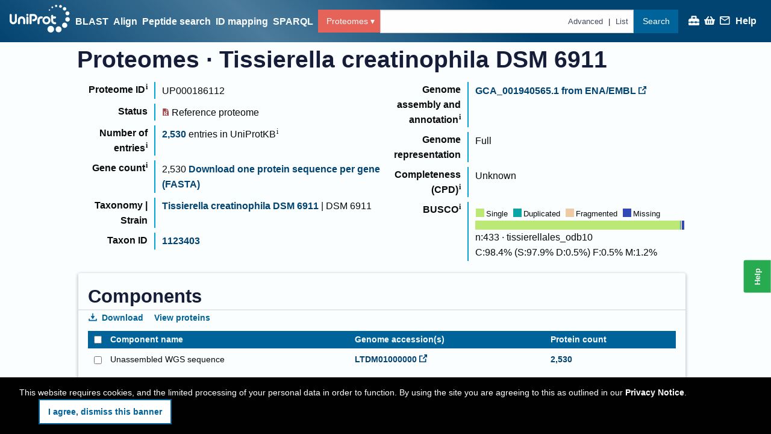

--- FILE ---
content_type: text/css
request_url: https://www.uniprot.org/styles.a6acd1.css
body_size: 1464
content:
:root{--fr--color-sapphire-blue: #014371;--fr--color-sea-blue: #00639a;--fr--color-vivid-cerulean: #00a6d5;--fr--color-medium-turquoise: #46d6fa;--fr--color-gainsborough: #d2dce3;--fr--color-yankees-blue: #161d39;--fr--color-independence: #4e5a71;--fr--color-weldon-blue: #8194a1;--fr--color-pastel-blue: #abc7d6;--fr--color-platinum: #e4e8eb;--fr--color-sky-white: #fbfeff;--fr--color-reviewed: #c39b00;--fr--color-unreviewed: #c0c0c0;--fr--color-reference-proteome: #9d4a4d;--fr--color-uniprotkb: var(--fr--color-sea-blue);--fr--color-uniref: #f2994c;--fr--color-uniparc: #88c19d;--fr--color-proteomes: #e56358;--fr--color-peptide-search: #a748bd;--fr--color-id-mapping: #357b92;--fr--color-blast: #00a6d5;--fr--color-align: #b8ce48;--fr--color-help-green: #28aa50;--fr--color-warning: #ffcc33;--fr--color-failure: #f36968;--fr--color-success: #108f3b;--fr--color-info: #79cbf8;--fr--color-coyote-brown: #966336;--fr--color-outer-space: #374343;--fr--color-bronze: #a65708;--fr--color-link: var(--fr--color-sapphire-blue);--fr--color-selected: var(--fr--color-gainsborough);--fr--color-hover: oklch(from var(--fr--color-platinum) calc(l + 5%) c h);--fr--color-hover: #f5f9fc}@keyframes loading{from{opacity:.75}to{opacity:.5}}.entry-page *[id]{scroll-margin-top:4.2em}.entry-page .tabs__header{margin:1rem .125rem;width:calc(100% - 1rem)}.entry-page .tabs__header .loading{animation:alternate loading 2s infinite ease-in-out}@media(min-width: 640px){.entry-page .tabs:has(.wider-tab-content)>[role=tabpanel]{margin-inline-start:calc(-1*var(--sidebar-size))}.entry-page .tabs:has(.wider-tab-content)>[role=tablist]{margin-inline-start:calc(-1*var(--sidebar-size) + .125rem);padding-inline-start:var(--sidebar-size);width:calc(100% - 1rem + var(--sidebar-size))}}
:root{--fr--color-sapphire-blue: #014371;--fr--color-sea-blue: #00639a;--fr--color-vivid-cerulean: #00a6d5;--fr--color-medium-turquoise: #46d6fa;--fr--color-gainsborough: #d2dce3;--fr--color-yankees-blue: #161d39;--fr--color-independence: #4e5a71;--fr--color-weldon-blue: #8194a1;--fr--color-pastel-blue: #abc7d6;--fr--color-platinum: #e4e8eb;--fr--color-sky-white: #fbfeff;--fr--color-reviewed: #c39b00;--fr--color-unreviewed: #c0c0c0;--fr--color-reference-proteome: #9d4a4d;--fr--color-uniprotkb: var(--fr--color-sea-blue);--fr--color-uniref: #f2994c;--fr--color-uniparc: #88c19d;--fr--color-proteomes: #e56358;--fr--color-peptide-search: #a748bd;--fr--color-id-mapping: #357b92;--fr--color-blast: #00a6d5;--fr--color-align: #b8ce48;--fr--color-help-green: #28aa50;--fr--color-warning: #ffcc33;--fr--color-failure: #f36968;--fr--color-success: #108f3b;--fr--color-info: #79cbf8;--fr--color-coyote-brown: #966336;--fr--color-outer-space: #374343;--fr--color-bronze: #a65708;--fr--color-link: var(--fr--color-sapphire-blue);--fr--color-selected: var(--fr--color-gainsborough);--fr--color-hover: oklch(from var(--fr--color-platinum) calc(l + 5%) c h);--fr--color-hover: #f5f9fc}.publication{width:100%}.publication .button.tertiary{margin:0}.publication__heading{line-height:1.2}.publication__heading--no-title{opacity:.5}.publication__authors{margin-bottom:.5rem}.publication__authors .button.tertiary{padding:0 .5rem}.publication__abstract{margin-bottom:.5rem}.publication__columns{display:flex;justify-content:space-between}.publication__columns__main{margin-right:1rem}.publication__columns__side{flex:0 0 16rem}.publication__columns__side__item{border-left:.125rem solid #00a6d5;padding-left:.7rem}.publication__statistics{display:flex;gap:1rem}.publication__statistics__content__body{display:flex}.publication__statistics__content__body .bubble--small{--main-bubble-color: #abc7d6;color:#161d39}.publication__statistics__content__body>*:not(:last-child){margin-right:1rem}.publication__statistics__content__body--reviewed{color:#c39b00}.publication__statistics__content__body--unreviewed{color:silver}
.f3z5M{display:block}
:root{--fr--color-sapphire-blue: #014371;--fr--color-sea-blue: #00639a;--fr--color-vivid-cerulean: #00a6d5;--fr--color-medium-turquoise: #46d6fa;--fr--color-gainsborough: #d2dce3;--fr--color-yankees-blue: #161d39;--fr--color-independence: #4e5a71;--fr--color-weldon-blue: #8194a1;--fr--color-pastel-blue: #abc7d6;--fr--color-platinum: #e4e8eb;--fr--color-sky-white: #fbfeff;--fr--color-reviewed: #c39b00;--fr--color-unreviewed: #c0c0c0;--fr--color-reference-proteome: #9d4a4d;--fr--color-uniprotkb: var(--fr--color-sea-blue);--fr--color-uniref: #f2994c;--fr--color-uniparc: #88c19d;--fr--color-proteomes: #e56358;--fr--color-peptide-search: #a748bd;--fr--color-id-mapping: #357b92;--fr--color-blast: #00a6d5;--fr--color-align: #b8ce48;--fr--color-help-green: #28aa50;--fr--color-warning: #ffcc33;--fr--color-failure: #f36968;--fr--color-success: #108f3b;--fr--color-info: #79cbf8;--fr--color-coyote-brown: #966336;--fr--color-outer-space: #374343;--fr--color-bronze: #a65708;--fr--color-link: var(--fr--color-sapphire-blue);--fr--color-selected: var(--fr--color-gainsborough);--fr--color-hover: oklch(from var(--fr--color-platinum) calc(l + 5%) c h);--fr--color-hover: #f5f9fc}.UsAc1{margin-bottom:1rem 0;padding:1rem 0;border-bottom:1px solid #abc7d6}.UsAc1 .J02I5{display:flex}.vHU0A{padding-bottom:1rem}
.ueFsI{color:#2f4f4f}
.yhZ_q{display:grid;width:100%;height:100%;padding:2em;place-items:center}.yhZ_q>*{grid-area:1/1}.yhZ_q>*:first-child{width:50vmin;place-self:start center}.yhZ_q>*:nth-child(2){opacity:.9}
.sSmNH{margin-bottom:-0.75rem;margin-top:.5rem}.RMwY2{margin-bottom:1rem;margin-top:1rem}.o5YgC svg{margin-right:0}ul.P5eez{padding-left:1rem}ul.cEz3Z{margin-bottom:0}ul.IysON{margin-bottom:.5rem}.bqOa_{margin-top:1rem}.ou_My{margin-bottom:2rem}.lkFsC{margin-bottom:-1.5rem;margin-top:1rem}.PaiZg{margin-top:1rem}.Lvbgi{margin-top:1rem;margin-bottom:-4rem}.hPQ8G{margin:1rem}
:root{--fr--color-sapphire-blue: #014371;--fr--color-sea-blue: #00639a;--fr--color-vivid-cerulean: #00a6d5;--fr--color-medium-turquoise: #46d6fa;--fr--color-gainsborough: #d2dce3;--fr--color-yankees-blue: #161d39;--fr--color-independence: #4e5a71;--fr--color-weldon-blue: #8194a1;--fr--color-pastel-blue: #abc7d6;--fr--color-platinum: #e4e8eb;--fr--color-sky-white: #fbfeff;--fr--color-reviewed: #c39b00;--fr--color-unreviewed: #c0c0c0;--fr--color-reference-proteome: #9d4a4d;--fr--color-uniprotkb: var(--fr--color-sea-blue);--fr--color-uniref: #f2994c;--fr--color-uniparc: #88c19d;--fr--color-proteomes: #e56358;--fr--color-peptide-search: #a748bd;--fr--color-id-mapping: #357b92;--fr--color-blast: #00a6d5;--fr--color-align: #b8ce48;--fr--color-help-green: #28aa50;--fr--color-warning: #ffcc33;--fr--color-failure: #f36968;--fr--color-success: #108f3b;--fr--color-info: #79cbf8;--fr--color-coyote-brown: #966336;--fr--color-outer-space: #374343;--fr--color-bronze: #a65708;--fr--color-link: var(--fr--color-sapphire-blue);--fr--color-selected: var(--fr--color-gainsborough);--fr--color-hover: oklch(from var(--fr--color-platinum) calc(l + 5%) c h);--fr--color-hover: #f5f9fc}.busco{padding-top:.3rem;width:calc(100% - 1rem)}.description hr{border:none;height:.125rem;background-color:#e4e8eb}.description p{margin-top:1rem}
.data-list .checkbox-cell{height:100%;position:relative;padding:0}.data-list .checkbox-cell>input[type=checkbox]{margin:1ch}@media(pointer: coarse){.data-list .checkbox-cell>input[type=checkbox]{margin:2ch}}.data-list .checkbox-cell>input[type=checkbox]+label{position:absolute;top:0;right:0;bottom:0;left:0;margin:0;background:var(--fr--color-sea-blue);border-radius:50%;opacity:0;transition:opacity ease-in-out .1s}.data-list .checkbox-cell>input[type=checkbox]:hover+label,.data-list .checkbox-cell>input[type=checkbox]:focus+label{opacity:.2}
.lfYy2{display:flex}.lfYy2>input[type=checkbox]{margin:.7em}
.entry-title__status svg{width:.75em;height:.75em;margin-right:.25rem;position:relative}
.sliding-panel .rmpox{display:none}.rmpox{display:contents}.rmpox:hover svg,.rmpox:focus svg{background-color:var(--fr--color-sea-blue)}.rmpox svg{overflow:visible;width:1.5em;height:1.5em;margin:0 .5ch;padding:.4ch;border-radius:50%;background-color:var(--fr--color-sapphire-blue);color:#fff;animation:p9myW 1 .5s both ease-out}.big .rmpox svg{width:.7em;height:.7em;padding:.2ch}@keyframes p9myW{from{clip-path:circle(0);opacity:0}to{clip-path:circle(100%);opacity:1}}
.S9Gr5{display:inline-flex}.BqBnJ{flex:1}
.kp4ct,.ejU45{--s-color: #bce875;--d-color: #0ba5a6;--f-color: #eecba4;--m-color: #314bb4}.LNrcU{--s: 25%;--d: 25%;--f: 25%;--sd: calc(var(--s) + var(--d));--sdf: calc(var(--sd) + var(--f));height:15px;background:linear-gradient(to right, var(--s-color), var(--s-color) var(--s), var(--d-color) var(--s), var(--d-color) var(--sd), var(--f-color) var(--sd), var(--f-color) var(--sdf), var(--m-color) var(--sdf), var(--m-color))}.nqrd4{margin-top:.4rem;font-weight:bold;font-size:.8rem}.ejU45{margin-right:.5rem}.MQIvF{width:1rem;height:1rem;border:1px solid #fff;display:inline-block;margin-right:.125rem;position:relative;top:.125rem}.kTHMB{background-color:var(--s-color)}.wRHl9{background-color:var(--d-color)}.ZOnIA{background-color:var(--f-color)}.Cc2k8{background-color:var(--m-color)}.yDw3Q{font-size:.8rem}

/*# sourceMappingURL=styles.a6acd1.css.map*/

--- FILE ---
content_type: application/javascript
request_url: https://www.uniprot.org/modern.proteomes-entry.362944.js
body_size: 9372
content:
"use strict";(self.webpackChunkuniprot_website=self.webpackChunkuniprot_website||[]).push([[9838],{4895:(e,r,t)=>{t.d(r,{U:()=>l});var n=t(58228),o=t(35242),i=t(74848);function a(e,r){var t=Object.keys(e);if(Object.getOwnPropertySymbols){var n=Object.getOwnPropertySymbols(e);r&&(n=n.filter((function(r){return Object.getOwnPropertyDescriptor(e,r).enumerable}))),t.push.apply(t,n)}return t}function s(e){for(var r=1;r<arguments.length;r++){var t=null!=arguments[r]?arguments[r]:{};r%2?a(Object(t),!0).forEach((function(r){c(e,r,t[r])})):Object.getOwnPropertyDescriptors?Object.defineProperties(e,Object.getOwnPropertyDescriptors(t)):a(Object(t)).forEach((function(r){Object.defineProperty(e,r,Object.getOwnPropertyDescriptor(t,r))}))}return e}function c(e,r,t){return(r=function(e){var r=function(e){if("object"!=typeof e||!e)return e;var r=e[Symbol.toPrimitive];if(void 0!==r){var t=r.call(e,"string");if("object"!=typeof t)return t;throw new TypeError("@@toPrimitive must return a primitive value.")}return String(e)}(e);return"symbol"==typeof r?r:r+""}(r))in e?Object.defineProperty(e,r,{value:t,enumerable:!0,configurable:!0,writable:!0}):e[r]=t,e}function l(e,r){return s(s({},(0,o.A)("Organism","Scientific name (and synonyms) of the source organism","organism-name")),{},{render:t=>{var o=e(t),a=null==r?void 0:r(t);return o&&(0,i.jsx)(n.Ay,{data:o,strain:a})}})}},76368:(e,r,t)=>{t.d(r,{j:()=>l});var n=t(58228),o=t(35242),i=t(74848);function a(e,r){var t=Object.keys(e);if(Object.getOwnPropertySymbols){var n=Object.getOwnPropertySymbols(e);r&&(n=n.filter((function(r){return Object.getOwnPropertyDescriptor(e,r).enumerable}))),t.push.apply(t,n)}return t}function s(e){for(var r=1;r<arguments.length;r++){var t=null!=arguments[r]?arguments[r]:{};r%2?a(Object(t),!0).forEach((function(r){c(e,r,t[r])})):Object.getOwnPropertyDescriptors?Object.defineProperties(e,Object.getOwnPropertyDescriptors(t)):a(Object(t)).forEach((function(r){Object.defineProperty(e,r,Object.getOwnPropertyDescriptor(t,r))}))}return e}function c(e,r,t){return(r=function(e){var r=function(e){if("object"!=typeof e||!e)return e;var r=e[Symbol.toPrimitive];if(void 0!==r){var t=r.call(e,"string");if("object"!=typeof t)return t;throw new TypeError("@@toPrimitive must return a primitive value.")}return String(e)}(e);return"symbol"==typeof r?r:r+""}(r))in e?Object.defineProperty(e,r,{value:t,enumerable:!0,configurable:!0,writable:!0}):e[r]=t,e}function l(e){return s(s({},(0,o.A)("Organism ID","NCBI taxonomy identifier of the source organism (TaxId)")),{},{render:r=>{var t=e(r);return t&&(0,i.jsx)(n.Ay,{data:t,displayOnlyID:!0})}})}},51975:(e,r,t)=>{t.d(r,{A:()=>c}),t(23792),t(62953);var n=t(46942),o=t.n(n),i=t(85054),a=t(74848),s={s:"Single",d:"Duplicated",f:"Fragmented",m:"Missing"};const c=()=>(0,a.jsx)(a.Fragment,{children:Object.entries(s).map((e=>{var[r,t]=e;return(0,a.jsxs)("span",{className:i.A["busco-legend-item"],children:[(0,a.jsx)("span",{className:o()(i.A["busco-legend-item__swatch"],i.A["busco-legend-item__swatch--".concat(r)])}),(0,a.jsx)("span",{className:i.A["busco-legend-item__label"],children:t})]},r)}))})},55091:(e,r,t)=>{t.d(r,{A:()=>a});var n=t(23977),o=t(85054),i=t(74848);const a=e=>{var r,{report:t}=e,a=(r=t.total,e=>100*e/r),s=a(t.complete),c=a(t.completeSingle),l=a(t.completeDuplicated),u=a(t.fragmented),d=a(t.missing),p={"--s":"".concat(c,"%"),"--d":"".concat(l,"%"),"--f":"".concat(u,"%")};return(0,i.jsxs)("div",{className:o.A["busco-view"],children:[(0,i.jsx)("div",{className:o.A["busco-view__track"],style:p}),(0,i.jsx)("div",{className:o.A["busco-view__report"],children:"n:".concat(t.total," · ").concat(t.lineageDb)}),(0,i.jsx)("div",{children:"C:".concat((0,n.Ee)(s)," (S:").concat((0,n.Ee)(c)," D:").concat((0,n.Ee)(l),") F:").concat((0,n.Ee)(u)," M:").concat((0,n.Ee)(d))})]})}},7880:(e,r,t)=>{t.r(r),t.d(r,{default:()=>te}),t(33254);var n=t(92314),o=t(56347),i=t(406),a=t(10309),s=t(58228),c=t(43675),l=t(8494),u=t(38124),d=t(2691),p=t(28116),m=t(45954),f=t(36736);function g(e,r){var t=Object.keys(e);if(Object.getOwnPropertySymbols){var n=Object.getOwnPropertySymbols(e);r&&(n=n.filter((function(r){return Object.getOwnPropertyDescriptor(e,r).enumerable}))),t.push.apply(t,n)}return t}function v(e){for(var r=1;r<arguments.length;r++){var t=null!=arguments[r]?arguments[r]:{};r%2?g(Object(t),!0).forEach((function(r){b(e,r,t[r])})):Object.getOwnPropertyDescriptors?Object.defineProperties(e,Object.getOwnPropertyDescriptors(t)):g(Object(t)).forEach((function(r){Object.defineProperty(e,r,Object.getOwnPropertyDescriptor(t,r))}))}return e}function b(e,r,t){return(r=function(e){var r=function(e){if("object"!=typeof e||!e)return e;var r=e[Symbol.toPrimitive];if(void 0!==r){var t=r.call(e,"string");if("object"!=typeof t)return t;throw new TypeError("@@toPrimitive must return a primitive value.")}return String(e)}(e);return"symbol"==typeof r?r:r+""}(r))in e?Object.defineProperty(e,r,{value:t,enumerable:!0,configurable:!0,writable:!0}):e[r]=t,e}var h=t(96540),y=t(31823),j=(t(89463),t(23792),t(62953),t(54625)),x=t(83110),w=t(57322),P=t(4934),A=t(25451),O=t(91299),_=t(95700),E=(t(3362),t(27495),t(5746),t(29518)),S=t(29410),C=t(49596),k=t(74848),N=(0,S.A)((()=>Promise.all([t.e(2928),t.e(8847),t.e(1762),t.e(8418),t.e(6159),t.e(2423),t.e(7660)]).then(t.bind(t,20321)))),U={method:"HEAD"};const B=e=>{var{id:r,proteinCount:t,components:i,selectedEntries:s,proteomeType:c,proteomeStatistics:l}=e,[u,d]=(0,h.useState)(!1),{pathname:g}=(0,o.zy)(),v=(0,h.useCallback)(((e,r)=>{d((t=>(t?(0,E.a8)(e,r):(0,E.iJ)("results_download"),!t)))}),[]),b="Redundant proteome"===c||"Excluded"===c,x=(0,h.useMemo)((()=>"(proteome:".concat(r,")").concat(0!==s.length&&s.length!==(null==i?void 0:i.length)?" AND (".concat((0,O.ty)(s.map((e=>'"'.concat(e,'"'))),C.P.proteomeComponent),")"):"")),[r,null==i?void 0:i.length,s]),{headers:w}=(0,m.A)(u&&s.length?(0,O.fI)(p.A.search.searchPrefix(b?f.g$.uniparc:f.g$.uniprotkb),{query:x,size:"0"}):null,U),P=Number((null==w?void 0:w["x-total-results"])||0);return null!=i&&i.length?(0,k.jsxs)(k.Fragment,{children:[u&&(0,k.jsx)(h.Suspense,{fallback:null,children:(0,k.jsx)(n.SlidingPanel,{title:(0,k.jsx)("span",{"data-article-id":"downloads",children:"Download"}),position:"left",onClose:v,pathname:g,children:(0,k.jsx)(y.A,{children:(0,k.jsx)(N,{query:"(proteome:".concat(r,")"),selectedEntries:s,selectedQuery:x,totalNumberResults:t,numberSelectedEntries:P,onClose:v,proteomeStatistics:l,isUniparcSearch:b})})})}),(0,k.jsxs)("div",{className:"button-group",children:[(0,k.jsxs)(n.Button,{variant:"tertiary",onPointerOver:N.preload,onFocus:N.preload,onClick:()=>v("toggle"),children:[(0,k.jsx)(n.DownloadIcon,{}),"Download"]}),(0,k.jsx)(j.N_,{className:"button tertiary",to:{pathname:a.qg[b?a.aZ.UniParcResults:a.aZ.UniProtKBResults],search:"query=".concat(x)},children:"View proteins"})]})]}):null};var M=e=>{var{name:r}=e;return r};const D=e=>{var{components:r,id:t,proteinCount:o,proteomeType:i,taxonomy:s,proteomeStatistics:c}=e,[l,u]=(0,A.A)(),d=(0,P.A)(),p=(0,h.useMemo)((()=>[{label:"Component name",name:"component_name",render:e=>{var{name:r}=e;return r}},{label:"Genome accession(s)",name:"genome_accession",render:e=>{var{proteomeCrossReferences:r,genomeAnnotation:t}=e;return null==r?void 0:r.filter((e=>Boolean(e.id)&&"GenomeAccession"===e.database)).map(((e,r)=>{var{id:n}=e,o=null;switch(t.source){case"Refseq":case"RefSeq":o=(0,_.X5)(d,"GenBank",{ProteinId:n},"ProteinId");break;case"ENA/EMBL":o=(0,_.X5)(d,"EMBL",{id:n});break;case"Ensembl":o=w.A.EnsemblComponent(s.taxonId,n)}return(0,k.jsxs)(h.Fragment,{children:[r?", ":"",(0,k.jsx)(x.A,{url:o,children:n},n)]},n)}))}},{label:"Protein count",name:"proteins",render:e=>{var{proteinCount:r,name:o}=e;if(!r)return 0;var s="Redundant proteome"===i||"Excluded"===i;return(0,k.jsx)(j.N_,{to:{pathname:a.qg[s?a.aZ.UniParcResults:a.aZ.UniProtKBResults],search:(0,O._b)({query:"(proteome:".concat(t,') AND (proteomecomponent:"').concat(o,'")')})},children:(0,k.jsx)(n.LongNumber,{children:r})})}}]),[d,t,i,s.taxonId]);return null!=r&&r.length?(0,k.jsxs)(n.Card,{header:(0,k.jsx)("h2",{children:"Components"}),children:[(0,k.jsx)(B,{components:r,selectedEntries:l,id:t,proteinCount:o,proteomeType:i,proteomeStatistics:c}),(0,k.jsx)(n.DataTable,{getIdKey:M,density:"compact",columns:p,data:r,onSelectionChange:u})]}):null},R=e=>{var{children:r}=e;return(0,k.jsxs)(n.Card,{header:(0,k.jsx)("h2",{children:"Description"}),children:[(0,k.jsx)(l.A,{children:(0,k.jsx)("meta",{name:"description",content:r})}),r]})};var T=t(81428),$=t(70107),I=e=>(0,k.jsx)($.A,{data:e,headingLevel:"h3",notSelectable:!0}),L=(0,T.X)(f.g$.citations);const q=e=>{var{citations:r}=e,t=(0,h.useMemo)((()=>null==r?void 0:r.map((e=>({citation:e})))),[r]);return null!=t&&t.length?(0,k.jsxs)("section",{children:[(0,k.jsx)("h2",{children:"Publications"}),(0,k.jsx)(n.DataList,{getIdKey:L,data:t,dataRenderer:I})]}):null};var F=function(e){return e.Description="description",e.Components="components",e.Publications="publications",e}(F||{});const K=F,Z=[{id:K.Description,sectionContent:e=>e.description?(0,k.jsx)(R,{children:e.description}):null},{id:K.Components,sectionContent:e=>{var{components:r,id:t,proteinCount:n,proteomeType:o,taxonomy:i,proteomeStatistics:a}=e;return(0,k.jsx)(D,{components:r,id:t,proteinCount:n,proteomeType:o,taxonomy:i,proteomeStatistics:a})}},{id:K.Publications,sectionContent:e=>{var{citations:r}=e;return(0,k.jsx)(q,{citations:r})}}];var G=e=>{var{transformedData:r}=e;return(0,k.jsx)(k.Fragment,{children:Z.map((e=>{var{id:t,sectionContent:o}=e;return(0,k.jsx)(h.Suspense,{fallback:(0,k.jsx)(n.Loader,{}),children:(0,k.jsx)(y.A,{children:o(r)})},t)}))})};const z=(0,h.memo)(G);t(74423),t(21699);var H=t(81323),X=t(64472),Q=t(81231),V=t(7256),W=t(51975),J=t(55091),Y=t(84835),ee=e=>{var r,t,{proteome:n}=e;if(!n.panproteome)return null;var o="string"==typeof n.panproteome?n.panproteome:n.panproteome.id,i=n.id===o,s=i&&(null===(r=n.taxonomy)||void 0===r?void 0:r.scientificName)||"string"!=typeof n.panproteome&&(null===(t=n.panproteome)||void 0===t?void 0:t.taxonomy.scientificName)||o;return s?(0,k.jsxs)(k.Fragment,{children:["This proteome is part of the ",i?s:(0,k.jsx)(j.N_,{to:(0,a.u3)(f.g$.proteomes,o),children:s})," pan proteome (",(0,k.jsx)("a",{href:Q.Ay.panProteomes(o),children:"FASTA"}),")"]}):(Y.z3("Nothing to render for a pan proteome"),null)};const re=e=>{var r,t,o,i,a,c,{data:l}=e,u=e=>{var r=V.Ay.get(e);return(null==r?void 0:r.render(l))||null},{proteomeType:d}=l;d.toLowerCase().includes("representative")&&(d="Reference proteome"),null!==(r=l.genomeAssembly)&&void 0!==r&&r.assemblyId&&(c=(0,k.jsxs)(k.Fragment,{children:[l.genomeAssembly.assemblyId,l.genomeAssembly.source?" from ".concat(l.genomeAssembly.source):""]}));var p=[{title:(0,k.jsx)("span",{"data-article-id":"proteome_id",children:"Proteome ID"}),content:l.id},{title:"Status",content:(0,k.jsxs)(k.Fragment,{children:[(0,k.jsx)(H.Ay,{entryType:l.proteomeType}),d,null!==(t=l.exclusionReasons)&&void 0!==t&&t.length?(0,k.jsxs)("span",{"data-article-id":"proteome_exclusion_reasons",children:[" ","(",l.exclusionReasons.join(", "),")"]}):null,"Redundant proteome"===l.proteomeType&&l.redundantTo?(0,k.jsxs)("div",{children:["This proteome is"," ",(0,k.jsx)("span",{"data-article-id":"proteome_redundancy",children:"redundant"})," ","to ",(0,k.jsx)(X.A,{id:l.redundantTo,namespace:f.g$.proteomes}),"."]}):null]})},{title:(0,k.jsx)("span",{"data-article-id":"proteome_terminology#protein-count",children:"Number of entries"}),content:u(V.$n.proteinCount)},{title:(0,k.jsx)("span",{"data-article-id":"proteome_terminology#gene-count",children:"Gene count"}),content:l.geneCount?(0,k.jsxs)(k.Fragment,{children:[(0,k.jsx)(n.LongNumber,{children:l.geneCount}),l.geneCount&&l.superkingdom&&l.taxonomy.taxonId?(0,k.jsxs)(k.Fragment,{children:[" ",(0,k.jsx)("a",{href:Q.Ay.referenceProteomes(l.id,l.superkingdom,l.taxonomy.taxonId),children:"Download one protein sequence per gene (FASTA)"})]}):null]}):null},{title:"Taxonomy".concat(l.strain?" | Strain":""),content:(l.taxonomy.taxonId||l.taxonomy.scientificName)&&(0,k.jsxs)(k.Fragment,{children:[(0,k.jsx)(s.Ay,{data:l.taxonomy}),l.strain&&" | ".concat(l.strain)]})},{title:"Taxon ID",content:(0,k.jsx)(s.Ay,{data:l.taxonomy,displayOnlyID:!0})},{title:(0,k.jsx)("span",{"data-article-id":"proteome_terminology#genome-assembly",children:"Genome assembly and annotation"}),content:(null===(o=l.genomeAssembly)||void 0===o?void 0:o.assemblyId)&&(0,k.jsx)(x.A,{url:l.genomeAssembly.genomeAssemblyUrl||null,children:c})},{title:"Genome representation",content:u(V.$n.genomeRepresentation)},{title:(0,k.jsx)("span",{"data-article-id":"pan_proteomes",children:"Pan proteome"}),content:l.panproteome&&(0,k.jsx)(ee,{proteome:l})},{title:(0,k.jsx)("span",{"data-article-id":"assessing_proteomes#complete-proteome-detector-cpd",children:"Completeness (CPD)"}),content:u(V.$n.cpd)},{title:(0,k.jsx)("span",{"data-article-id":"assessing_proteomes#benchmarking-universal-single-copy-orthologs-busco",children:"BUSCO"}),content:(null===(i=l.proteomeCompletenessReport)||void 0===i?void 0:i.buscoReport)&&(0,k.jsxs)("div",{className:"busco",children:[(0,k.jsx)("div",{className:"busco__legend",children:(0,k.jsx)(W.A,{})}),(0,k.jsx)(J.A,{report:null===(a=l.proteomeCompletenessReport)||void 0===a?void 0:a.buscoReport})]})}];return(0,k.jsx)(n.InfoList,{columns:!0,infoData:p})},te=()=>{var e,r,t,g=(0,o.W5)(a.qg[a.aZ.ProteomesEntry]),b=null==g?void 0:g.params.accession,h=(0,m.A)(p.A.entry.entry(b,f.g$.proteomes)),y=(0,m.A)(null!==(e=h.data)&&void 0!==e&&e.panproteome&&h.data.panproteome!==h.data.id?p.A.entry.entry(h.data.panproteome,f.g$.proteomes):null),j=(0,m.A)(b&&"Other proteome"===(null===(r=h.data)||void 0===r?void 0:r.proteomeType)?(0,i.A)(d.XA,"proteomes",b):null);if(h.loading||y.loading||j.loading)return(0,k.jsx)(n.Loader,{progress:h.progress||y.progress});if(h.error||y.error||!b||!h.data)return(0,k.jsx)(c.A,{status:h.status||y.status,error:h.error,fullPage:!0});var x,w,P,A=((e,r)=>v(v({},e),{},{panproteome:r||e.panproteome}))(h.data,y.data),O="became-non-reference"===(null===(t=j.data)||void 0===t?void 0:t.status);return(0,k.jsxs)(u.j,{className:"entry-page",children:[(0,k.jsx)(l.A,{title:[(x=A,w=x.taxonomy.scientificName,P=x.taxonomy.commonName,w&&P?"".concat(w," (").concat(P,")"):w||P||x.taxonomy.taxonId),f.zK[f.g$.proteomes]]}),O&&(0,k.jsx)(d.JE,{id:A.id,taxonomy:A.taxonomy}),(0,k.jsxs)("h1",{children:[f.zK[f.g$.proteomes]," · ",(0,k.jsx)(s.Ay,{data:h.data.taxonomy,noLink:!0})]}),(0,k.jsx)(re,{data:A}),(0,k.jsx)(z,{transformedData:A})]})}},7256:(e,r,t)=>{t.d(r,{$n:()=>x,Ay:()=>O,Fy:()=>w,H:()=>P}),t(23792),t(71517),t(93777),t(14190),t(12359),t(86097),t(17273),t(27415),t(19929),t(37583),t(55122),t(20230),t(57268),t(79733),t(62953);var n=t(92314),o=t(87480),i=t(96540),a=t(54625),s=t(10309),c=t(4895),l=t(76368),u=t(83110),d=t(64472),p=t(36736),m=t(35242),f=t(23977),g=t(51975),v=t(55091),b=t(74848);function h(e,r){var t=Object.keys(e);if(Object.getOwnPropertySymbols){var n=Object.getOwnPropertySymbols(e);r&&(n=n.filter((function(r){return Object.getOwnPropertyDescriptor(e,r).enumerable}))),t.push.apply(t,n)}return t}function y(e){for(var r=1;r<arguments.length;r++){var t=null!=arguments[r]?arguments[r]:{};r%2?h(Object(t),!0).forEach((function(r){j(e,r,t[r])})):Object.getOwnPropertyDescriptors?Object.defineProperties(e,Object.getOwnPropertyDescriptors(t)):h(Object(t)).forEach((function(r){Object.defineProperty(e,r,Object.getOwnPropertyDescriptor(t,r))}))}return e}function j(e,r,t){return(r=function(e){var r=function(e){if("object"!=typeof e||!e)return e;var r=e[Symbol.toPrimitive];if(void 0!==r){var t=r.call(e,"string");if("object"!=typeof t)return t;throw new TypeError("@@toPrimitive must return a primitive value.")}return String(e)}(e);return"symbol"==typeof r?r:r+""}(r))in e?Object.defineProperty(e,r,{value:t,enumerable:!0,configurable:!0,writable:!0}):e[r]=t,e}var x=function(e){return e.upid="upid",e.organismID="organism_id",e.organism="organism",e.components="components",e.mnemonic="mnemonic",e.lineage="lineage",e.busco="busco",e.cpd="cpd",e.genomeAssembly="genome_assembly",e.genomeRepresentation="genome_representation",e.proteinCount="protein_count",e}({}),w=[x.upid,x.organism,x.organismID,x.proteinCount,x.busco,x.cpd],P=[x.upid],A=new Map;A.set(x.upid,y(y({},(0,m.A)("Entry","Unique proteome identifier")),{},{render:e=>{var{id:r,proteomeType:t}=e;return(0,b.jsx)(d.A,{id:r,entryType:t,namespace:p.g$.proteomes})}})),A.set(x.organismID,(0,l.j)((e=>{var{taxonomy:r}=e;return r}))),A.set(x.organism,(0,c.U)((e=>{var{taxonomy:r}=e;return r}),(e=>{var{strain:r}=e;return r}))),A.set(x.components,y(y({},(0,m.A)("Components","Genomic components encoding the proteome","proteome_component")),{},{render:e=>{var{components:r}=e;return(0,b.jsx)(n.ExpandableList,{descriptionString:"components",displayNumberOfHiddenItems:!0,children:null==r?void 0:r.map((e=>{var{name:r}=e;return r}))})}})),A.set(x.mnemonic,y(y({},(0,m.A)("Mnemonic","Mnemonic organism identification code of at most 5 alphanumeric characters used in the entry names of UniProtKB entries","taxonomy")),{},{render:e=>{var{taxonomy:r}=e;return r.mnemonic}})),A.set(x.lineage,y(y({},(0,m.A)("Lineage","Hierarchical classification of the source organism","taxonomic_lineage")),{},{render:e=>{var{taxonLineage:r}=e;return null==r?void 0:r.map(((e,r)=>{var{scientificName:t,taxonId:n,rank:o}=e;return(0,b.jsxs)(i.Fragment,{children:[r>0&&", ",(0,b.jsxs)(a.N_,{to:(0,s.u3)(p.g$.taxonomy,n),children:[t,"no rank"!==o&&" (".concat(o,")")]},n)]},n)}))}})),A.set(x.cpd,y(y({},(0,m.A)("CPD","Complete Proteome Detector (CPD) is an algorithm which employs statistical evaluation of the completeness and quality of proteomes in UniProt, by looking at the sizes of taxonomically close proteomes. Possible values are 'Standard', 'Close to standard (high value)', 'Close to standard (low value)', 'Outlier (high value)', 'Outlier (low value)' or 'Unknown'.","assessing_proteomes")),{},{render:e=>{var r,{proteomeCompletenessReport:t}=e;return null==t||null===(r=t.cpdReport)||void 0===r?void 0:r.status}})),A.set(x.genomeAssembly,y(y({},(0,m.A)("Genome assembly ID","Identifier for the genome assembly")),{},{render:e=>{var{genomeAssembly:r}=e;return r?(0,b.jsx)(u.A,{url:r.genomeAssemblyUrl||null,children:r.assemblyId}):null}})),A.set(x.genomeRepresentation,y(y({},(0,m.A)("Genome representation","NCBI RefSeq’s assessment of genome assembly representation")),{},{render:e=>{var{genomeAssembly:r}=e;return r&&(0,o.A)(r.level)}})),A.set(x.proteinCount,y(y({},(0,m.A)("Protein count","Number of protein entries associated with this proteome: UniProtKB entries for regular proteomes or UniParc entries for redundant proteomes")),{},{render:e=>{var{id:r,proteinCount:t,proteomeType:o}=e;if(!t)return 0;var i="Excluded"===o||"Redundant proteome"===o;return(0,b.jsxs)(b.Fragment,{children:[(0,b.jsx)(a.N_,{to:{pathname:s.qg[i?s.aZ.UniParcResults:s.aZ.UniProtKBResults],search:"query=proteome:".concat(r)},children:(0,b.jsx)(n.LongNumber,{children:t})})," ",i?(0,f.aX)("sequence",t):(0,f.aX)("entry",t,"entries")," ","in"," ",(0,b.jsx)("span",{"data-article-id":i?"uniparc":"uniprotkb",children:i?"UniParc":"UniProtKB"})]})}})),A.set(x.busco,y(y({},(0,m.A)((0,b.jsxs)(b.Fragment,{children:["BUSCO",(0,b.jsx)("br",{}),(0,b.jsx)(g.A,{})]}),"The Benchmarking Universal Single-Copy Ortholog (BUSCO) assessment tool is used, for eukaryotic and bacterial proteomes, to provide quantitative measures of UniProt proteome data completeness in terms of expected gene content.","assessing_proteomes")),{},{render:e=>{var{proteomeCompletenessReport:r}=e;return(null==r?void 0:r.buscoReport)&&(0,b.jsx)(v.A,{report:r.buscoReport})}}));const O=A},69637:(e,r,t)=>{t.d(r,{A:()=>i});var n=t(96540),o=t(74848);const i=e=>{var{id:r}=e,t=(0,n.useId)();return(0,o.jsxs)("span",{className:"checkbox-cell",children:[(0,o.jsx)("input",{type:"checkbox","data-id":r,id:t}),(0,o.jsx)("label",{htmlFor:t,"aria-label":r,title:"click to select, shift+click for multiple selection"})]})}},2691:(e,r,t)=>{t.d(r,{i9:()=>k,$C:()=>U,Bv:()=>N,jl:()=>B,I_:()=>C,JE:()=>T,Rj:()=>D,nt:()=>M,FX:()=>$,XA:()=>j,vr:()=>R});var n=t(46942),o=t.n(n),i=t(92314),a=t(54625),s=t(56347),c=t(406),l=t(10309),u=t(48088),d=t(10902),p=t(36736),m=t(83110);const f="RMwY2",g="o5YgC",v="cEz3Z",b="ou_My";var h=t(74848),y="https://ftp.ebi.ac.uk/pub/contrib/UniProt/proteomes/",j=(0,c.A)(d.P,"refprotmove-check"),x="2026_02",w="first half of 2026",P=()=>(0,h.jsxs)("div",{children:[(0,h.jsxs)("strong",{children:["The unreviewed UniProtKB/TrEMBL database will be reduced in size in release ",x," (",w,")."]}),(0,h.jsx)("br",{}),"✅ Entries to be retained in UniProtKB:",(0,h.jsxs)("ul",{className:o()(v,"P5eez"),children:[(0,h.jsx)("li",{children:"Entries from reference proteomes"}),(0,h.jsx)("li",{children:"All reviewed (Swiss-Prot) entries"}),(0,h.jsx)("li",{children:"Selected unreviewed (TrEMBL) entries with experimental or biologically important data"})]}),"❌ Entries to be removed: Unreviewed (TrEMBL) entries that are not part of a reference proteome"]}),A=e=>{var{accession:r}=e;return(0,h.jsxs)(h.Fragment,{children:[(0,h.jsxs)("strong",{children:["Entry ",r," is scheduled for removal from UniProtKB/TrEMBL as it is not part of a reference proteome."]}),(0,h.jsx)("br",{}),"From release ",x," (",w,"), UniProtKB/TrEMBL will include only:",(0,h.jsxs)("ul",{className:o()(v),children:[(0,h.jsx)("li",{children:"Entries from reference proteomes"}),(0,h.jsx)("li",{children:"Selected unreviewed (TrEMBL) entries with experimental or biologically important data"})]})]})},O=e=>{var{accession:r,organism:t,upids:n}=e;return(0,h.jsxs)(h.Fragment,{children:["Please read our"," ",(0,h.jsx)(a.N_,{to:(0,s.tW)(l.qg[l.aZ.HelpEntry],{accession:"refprot_only_changes"}),children:"help page"}),", view"," ",(0,h.jsx)(m.A,{url:y,className:g,children:"affected entries and proteomes"}),", or"," ",(0,h.jsx)(u.A,{to:r&&t&&n?{pathname:l.qg[l.aZ.ContactGeneric],state:{formValues:{context:["Message from RefProt change banner","UniProtKB accession: ".concat(r),"Proteome IDs for this UniProtKB entry: ".concat(n.join(", ")||"<none>"),"Organism: ".concat(t.scientificName||t.commonName||"<no name>"),"Taxon ID: ".concat(t.taxonId)].join("\n"),subject:"Question about UniProtKB entry ".concat(r," being removed in ").concat(x)}}}:{pathname:l.qg[l.aZ.ContactGeneric],state:{formValues:{context:"Message from RefProt change banner"}}},children:"contact us"})," ","with any questions."]})},_=e=>{var{accession:r,organism:t,upids:n}=e;return(0,h.jsxs)("div",{className:"bqOa_",children:["Entries removed from unreviewed UniProtKB/TrEMBL will remain accessible in the UniParc sequence archive.",(0,h.jsx)("br",{}),(0,h.jsx)(O,{accession:r,organism:t,upids:n})]})},E=()=>(0,h.jsxs)(h.Fragment,{children:[(0,h.jsx)(P,{}),(0,h.jsx)(_,{})]}),S=()=>(0,h.jsxs)(h.Fragment,{children:[(0,h.jsx)("strong",{children:"Our reference proteome selection procedure is being updated, and some proteomes may lose their reference proteome status."}),(0,h.jsx)("br",{}),"From release ",x," (",w,"), UniProtKB/TrEMBL will include only:",(0,h.jsxs)("ul",{className:"IysON",children:[(0,h.jsx)("li",{children:"Entries from reference proteomes"}),(0,h.jsx)("li",{children:"Selected unreviewed (TrEMBL) entries with experimental or biologically important data"})]}),"All proteomes will remain accessible in the Proteomes database. Entries removed from unreviewed UniProtKB/TrEMBL will remain accessible in the UniParc sequence archive.",(0,h.jsx)("br",{}),(0,h.jsx)(O,{})]}),C=()=>(0,h.jsxs)(i.Message,{level:"warning",className:o()("uniprot-grid-cell--span-12",b),children:["Our Proteomes and UniProtKB/TrEMBL resources are undergoing a significant transition. ",(0,h.jsx)(O,{})]}),k=()=>(0,h.jsxs)(i.Message,{level:"warning",className:o()("uniprot-grid-cell--span-12",b),children:["Our Proteomes and UniProtKB/TrEMBL resources are undergoing a significant transition. ",(0,h.jsx)(O,{})]}),N=()=>(0,h.jsxs)(i.Message,{level:"warning",className:o()("uniprot-grid-cell--span-12","lkFsC"),children:["Our Proteomes and UniProtKB/TrEMBL resources are undergoing a significant transition. ",(0,h.jsx)(O,{})]}),U=()=>(0,h.jsxs)(i.Message,{level:"warning",className:o()("uniprot-grid-cell--span-12","PaiZg"),children:["Our Proteomes and UniProtKB/TrEMBL resources are undergoing a significant transition. ",(0,h.jsx)(O,{})]}),B=()=>(0,h.jsxs)(i.Message,{level:"warning",className:o()("uniprot-grid-cell--span-12","Lvbgi"),children:["Our Proteomes and UniProtKB/TrEMBL resources are undergoing a significant transition. ",(0,h.jsx)(O,{})]}),M=()=>(0,h.jsxs)(i.Message,{level:"warning",className:o()("uniprot-grid-cell--span-12","hPQ8G"),children:["Our Proteomes and UniProtKB/TrEMBL resources are undergoing a significant transition that may affect downstream user workflows.",(0,h.jsx)("br",{}),(0,h.jsx)(O,{})]}),D=e=>{var{namespace:r}=e;return r!==p.g$.uniprotkb&&r!==p.g$.proteomes?null:(0,h.jsx)(i.Message,{level:"warning",className:o()("uniprot-grid-cell--span-12","sSmNH"),children:r===p.g$.uniprotkb&&(0,h.jsx)(E,{})||r===p.g$.proteomes&&(0,h.jsx)(S,{})})},R=e=>{var r;return null===(r=e.uniProtKBCrossReferences)||void 0===r||null===(r=r.filter((e=>"Proteomes"===e.database)))||void 0===r||null===(r=r.map((e=>e.id)))||void 0===r?void 0:r.filter((e=>Boolean(e)))},T=e=>{var{id:r,taxonomy:t}=e;return(0,h.jsxs)(i.Message,{level:"failure",className:o()("uniprot-grid-cell--span-12",f),children:[(0,h.jsxs)("strong",{children:["Proteome ",r," is currently not a reference proteome. If it is not selected as a reference proteome by release ",x," (",w,"), its associated:"]}),(0,h.jsxs)("ul",{children:[(0,h.jsx)("li",{children:"Unreviewed (TrEMBL) entries will be removed (except selected entries with experimental or biologically important data)"}),(0,h.jsx)("li",{children:"Reviewed (Swiss-Prot) entries will be retained"})]}),"All proteomes will remain accessible in the Proteomes database. Entries removed from unreviewed UniProtKB/TrEMBL will remain accessible in the UniParc sequence archive.",(0,h.jsx)("br",{}),"Please read our"," ",(0,h.jsx)(a.N_,{to:(0,s.tW)(l.qg[l.aZ.HelpEntry],{accession:"refprot_only_changes"}),children:"help page"}),", view"," ",(0,h.jsx)(m.A,{url:y,className:g,children:"affected entries and proteomes"}),", or"," ",(0,h.jsx)(u.A,{to:r&&t?{pathname:l.qg[l.aZ.ContactGeneric],state:{formValues:{context:["Message from RefProt change banner","Proteome ID: ".concat(r),"Organism: ".concat(t.scientificName),"Taxon ID: ".concat(t.taxonId),"Mnemonic: ".concat(t.mnemonic)].join("\n")}}}:{pathname:l.qg[l.aZ.ContactGeneric],state:{formValues:{context:"Message from RefProt change banner"}}},children:"contact us"})," ","with any questions."]})},$=e=>{var{accession:r,upids:t,organism:n}=e;return(0,h.jsxs)(i.Message,{level:"failure",className:o()("uniprot-grid-cell--span-12",f),children:[(0,h.jsx)(A,{accession:r}),(0,h.jsx)(_,{accession:r,organism:n,upids:t})]})}},81231:(e,r,t)=>{t.d(r,{Ay:()=>b,rD:()=>v}),t(83237),t(74423),t(23792),t(72712),t(84864),t(27495),t(38781),t(21699),t(71761),t(25440),t(42762),t(73772),t(71517),t(93777),t(14190),t(12359),t(86097),t(17273),t(27415),t(19929),t(37583),t(55122),t(20230),t(57268),t(79733),t(25509),t(65223),t(60321),t(41927),t(11632),t(64377),t(66771),t(12516),t(68931),t(52514),t(35694),t(52774),t(49536),t(21926),t(94483),t(16215),t(67348),t(62953),t(48408);var n=t(87480),o=t(406),i=t(36736),a=t(12480);function s(){s=function(e,r){return new t(e,void 0,r)};var e=RegExp.prototype,r=new WeakMap;function t(e,n,o){var i=RegExp(e,n);return r.set(i,o||r.get(e)),c(i,t.prototype)}function n(e,t){var n=r.get(t);return Object.keys(n).reduce((function(r,t){var o=n[t];if("number"==typeof o)r[t]=e[o];else{for(var i=0;void 0===e[o[i]]&&i+1<o.length;)i++;r[t]=e[o[i]]}return r}),Object.create(null))}return function(e,r){if("function"!=typeof r&&null!==r)throw new TypeError("Super expression must either be null or a function");e.prototype=Object.create(r&&r.prototype,{constructor:{value:e,writable:!0,configurable:!0}}),Object.defineProperty(e,"prototype",{writable:!1}),r&&c(e,r)}(t,RegExp),t.prototype.exec=function(r){var t=e.exec.call(this,r);if(t){t.groups=n(t,this);var o=t.indices;o&&(o.groups=n(o,this))}return t},t.prototype[Symbol.replace]=function(t,o){if("string"==typeof o){var i=r.get(this);return e[Symbol.replace].call(this,t,o.replace(/\$<([^>]+)>/g,(function(e,r){var t=i[r];return"$"+(Array.isArray(t)?t.join("$"):t)})))}if("function"==typeof o){var a=this;return e[Symbol.replace].call(this,t,(function(){var e=arguments;return"object"!=typeof e[e.length-1]&&(e=[].slice.call(e)).push(n(e,a)),o.apply(this,e)}))}return e[Symbol.replace].call(this,t,o)},s.apply(this,arguments)}function c(e,r){return c=Object.setPrototypeOf?Object.setPrototypeOf.bind():function(e,r){return e.__proto__=r,e},c(e,r)}var l="https://ftp.uniprot.org/pub/databases/uniprot/",u={uniprot:l,uniprotkb:(0,o.A)(l,"knowledgebase/complete"),uniprotkbReviewed:(0,o.A)(l,"knowledgebase/complete/uniprot_sprot"),uniprotkbUnreviewed:(0,o.A)(l,"knowledgebase/complete/uniprot_trembl"),referenceProteomes:(e,r,t)=>(0,o.A)(l,"/current_release/knowledgebase/reference_proteomes/".concat(e&&r&&t?"".concat((0,n.A)(r),"/").concat(e,"/").concat(e,"_").concat(t,".fasta.gz"):"")),panProteomes:e=>(0,o.A)(l,"/current_release/knowledgebase/pan_proteomes/".concat(e?"".concat(e,".fasta.gz"):"")),embeddings:(0,o.A)(l,"current_release/knowledgebase/embeddings"),uniref:(0,o.A)(l,"uniref"),uniparc:(0,o.A)(l,"current_release/uniparc"),idmapping:(0,o.A)(l,"/current_release/knowledgebase/idmapping/")},d=new Map([[i.g$.uniprotkb,u.uniprotkb],[i.g$.uniref,u.uniref],[i.g$.uniparc,u.uniparc]]),p=new Map([[a.o.fastaRepresentative,"fasta"],[a.o.fastaCanonical,"fasta"],[a.o.text,"dat"],[a.o.xml,"xml"]]),m=new Map([[i.g$.uniprotkb,new Set([a.o.fastaCanonical,a.o.text,a.o.xml,a.o.embeddings])],[i.g$.uniref,new Set([a.o.fastaRepresentative])],[i.g$.uniparc,new Set([a.o.fasta,a.o.xml])]]),f=new Map([[i.g$.uniparc,new Map([["*",[]]])],[i.g$.uniref,new Map([["*",["uniref50/uniref50","uniref90/uniref90","uniref100/uniref100"]],["identity:1.0",["uniref100/uniref100"]],["identity:0.9",["uniref90/uniref90"]],["identity:0.5",["uniref50/uniref50"]]])],[i.g$.uniprotkb,new Map([["reviewed:true",["uniprot_sprot"]],["reviewed:false",["uniprot_trembl"]],["*",["uniprot_sprot","uniprot_trembl"]],["proteome:up000006548",["UP000006548_3702/per-protein.h5"]],["proteome:up000001940",["UP000001940_6239/per-protein.h5"]],["proteome:up000000625",["UP000000625_83333/per-protein.h5"]],["proteome:up000005640",["UP000005640_9606/per-protein.h5"]],["proteome:up000000589",["UP000000589_10090/per-protein.h5"]],["proteome:up000002494",["UP000002494_10116/per-protein.h5"]],["proteome:up000464024",["UP000464024_2697049/per-protein.h5"]]])]]),g=new Map([[[/^\(*\*\)*$/],"*"],[[s(/^\(*identity:(0.5|0.9|1.0)\)*\)?$/,{identity:1}),s(/^\(*identity:(0.5|0.9|1.0)\)*(?:\s+and\s+\(*\*\)*)?$/,{identity:1}),s(/^(?:\(*\*\)*\s+and\s+)?\(*identity:(0.5|0.9|1.0)\)*$/,{identity:1})],"identity:$<identity>"],[[s(/^\(*reviewed:(false|true)\)*(?:\s+and\s+\(*\*\)*)?$/,{bool:1}),s(/^(?:\(*\*\)*\s+and\s+)?\(*reviewed:(false|true)\)*$/,{bool:1})],"reviewed:$<bool>"],[[s(/^\(*proteome:(up\d+)\)*$/,{upid:1}),s(/^(?:\(*\*\)*\s+and\s+)?\(*proteome:(up\d+)\)*$/,{upid:1})],"proteome:$<upid>"]]),v=(e,r,t)=>{var n,s;if(null===(n=m.get(e))||void 0===n||!n.has(t))return null;var c=d.get(e);if(!c)return null;var l=new URLSearchParams(r).get("query");if(!l)return null;var v=(e=>{var r=e.trim().toLowerCase();for(var[t,n]of g)for(var o of t){var i=r.match(o);if(i){var a=Object.entries(i.groups||{});if(0===a.length)return n;if(1===a.length){var[s,c]=a[0];return n.replace("$<".concat(s,">"),c)}}}return null})(l);if(!v)return null;var b=null===(s=f.get(e))||void 0===s?void 0:s.get(v);if(!b)return null;if(e===i.g$.uniparc){var h=t===a.o.fasta?"/fasta/active/":t===a.o.xml&&"/xml/all/";return h?[{filename:h,url:(0,o.A)(c,h)}]:null}if(t===a.o.embeddings&&1===b.length)return"uniprot_sprot"===b[0]&&(b[0]+="/per-protein.h5"),[{filename:b[0],url:(0,o.A)(u.embeddings,b[0])}];var y=p.get(t);return!y||v.includes("proteome")?null:b.map((e=>{var r="".concat(e,".").concat(y,".gz");return{filename:r,url:(0,o.A)(c,r)}}))};const b=u},25451:(e,r,t)=>{t.d(r,{A:()=>s}),t(23792),t(25509),t(65223),t(60321),t(41927),t(11632),t(64377),t(66771),t(12516),t(68931),t(52514),t(35694),t(52774),t(49536),t(21926),t(94483),t(16215),t(62953);var n=t(96540),o=t(56347),i=t(73114),a=t(24240);const s=e=>{var[r,t]=(0,a.A)([]),s=(0,o.zy)(),c=(0,n.useRef)(new Set([])),l=(0,n.useRef)(!1),u=(0,n.useCallback)((()=>{l.current=!1,t(Array.from(c.current))}),[t]),d=(0,n.useCallback)((e=>{if(e.target instanceof HTMLInputElement&&e.target.dataset.id){var{id:r}=e.target.dataset,{checked:t}=e.target;c.current[t?"add":"delete"](r),l.current||(l.current=!0,(0,i._)().then((()=>{u()})))}}),[u]);return(0,n.useEffect)((()=>{e||t((e=>{var r=new Set(Array.from(document.querySelectorAll('td > input[type="checkbox"]:checked')).map((e=>e.dataset.id)));return c.current=new Set(e.filter((e=>r.has(e)))),Array.from(c.current)}))}),[e,s,t]),[r,d,t]}},70107:(e,r,t)=>{t.d(r,{A:()=>u});var n=t(92314),o=t(69637),i=t(36736),a=t(81428),s=t(60759);var c=t(74848),l=(0,a.X)(i.g$.citations);const u=e=>{var{data:r,headingLevel:t="h2",notSelectable:i}=e,a=l(r);return(0,c.jsx)(n.Card,{children:(0,c.jsxs)("div",{className:"lfYy2",children:[i?null:(0,c.jsx)(o.A,{id:a}),(0,c.jsx)(s.Ay,{data:r,headingLevel:t,linkToEntry:!0})]})})}},85054:(e,r,t)=>{t.d(r,{A:()=>n});const n={"busco-view":"kp4ct","busco-legend-item":"ejU45","busco-view__track":"LNrcU","busco-view__track__report":"nqrd4","busco-legend-item__swatch":"MQIvF","busco-legend-item__swatch--s":"kTHMB","busco-legend-item__swatch--d":"wRHl9","busco-legend-item__swatch--f":"ZOnIA","busco-legend-item__swatch--m":"Cc2k8","busco-legend-item__label":"yDw3Q"}},33254:()=>{},60706:(e,r,t)=>{var n=t(10350).PROPER,o=t(79039),i=t(47452);e.exports=function(e){return o((function(){return!!i[e]()||"​᠎"!=="​᠎"[e]()||n&&i[e].name!==e}))}},69085:(e,r,t)=>{var n=t(46518),o=t(44213);n({target:"Object",stat:!0,arity:2,forced:Object.assign!==o},{assign:o})},42762:(e,r,t)=>{var n=t(46518),o=t(43802).trim;n({target:"String",proto:!0,forced:t(60706)("trim")},{trim:function(){return o(this)}})},89463:(e,r,t)=>{var n=t(46518),o=t(43724),i=t(22195),a=t(79504),s=t(39297),c=t(94901),l=t(1625),u=t(655),d=t(62106),p=t(77740),m=i.Symbol,f=m&&m.prototype;if(o&&c(m)&&(!("description"in f)||void 0!==m().description)){var g={},v=function(){var e=arguments.length<1||void 0===arguments[0]?void 0:u(arguments[0]),r=l(f,this)?new m(e):void 0===e?m():m(e);return""===e&&(g[r]=!0),r};p(v,m),v.prototype=f,f.constructor=v;var b="Symbol(description detection)"===String(m("description detection")),h=a(f.valueOf),y=a(f.toString),j=/^Symbol\((.*)\)[^)]+$/,x=a("".replace),w=a("".slice);d(f,"description",{configurable:!0,get:function(){var e=h(this);if(s(g,e))return"";var r=y(e),t=b?w(r,7,-1):x(r,j,"$1");return""===t?void 0:t}}),n({global:!0,constructor:!0,forced:!0},{Symbol:v})}},55797:(e,r,t)=>{t.d(r,{A:()=>n});const n=function(e,r,t){var n=e.length;return t=void 0===t?n:t,!r&&t>=n?e:function(e,r,t){var n=-1,o=e.length;r<0&&(r=-r>o?0:o+r),(t=t>o?o:t)<0&&(t+=o),o=r>t?0:t-r>>>0,r>>>=0;for(var i=Array(o);++n<o;)i[n]=e[n+r];return i}(e,r,t)}},70898:(e,r,t)=>{t.d(r,{A:()=>o});var n=RegExp("[\\u200d\\ud800-\\udfff\\u0300-\\u036f\\ufe20-\\ufe2f\\u20d0-\\u20ff\\ufe0e\\ufe0f]");const o=function(e){return n.test(e)}},76299:(e,r,t)=>{t.d(r,{A:()=>v});var n=t(70898),o="\\ud800-\\udfff",i="["+o+"]",a="[\\u0300-\\u036f\\ufe20-\\ufe2f\\u20d0-\\u20ff]",s="\\ud83c[\\udffb-\\udfff]",c="[^"+o+"]",l="(?:\\ud83c[\\udde6-\\uddff]){2}",u="[\\ud800-\\udbff][\\udc00-\\udfff]",d="(?:"+a+"|"+s+")?",p="[\\ufe0e\\ufe0f]?",m=p+d+"(?:\\u200d(?:"+[c,l,u].join("|")+")"+p+d+")*",f="(?:"+[c+a+"?",a,l,u,i].join("|")+")",g=RegExp(s+"(?="+s+")|"+f+m,"g");const v=function(e){return(0,n.A)(e)?function(e){return e.match(g)||[]}(e):function(e){return e.split("")}(e)}},87480:(e,r,t)=>{t.d(r,{A:()=>c});var n=t(48182),o=t(55797),i=t(70898),a=t(76299);const s=function(e){e=(0,n.A)(e);var r=(0,i.A)(e)?(0,a.A)(e):void 0,t=r?r[0]:e.charAt(0),s=r?(0,o.A)(r,1).join(""):e.slice(1);return t.toUpperCase()+s},c=function(e){return s((0,n.A)(e).toLowerCase())}}}]);
//# sourceMappingURL=modern.proteomes-entry.362944.js.map